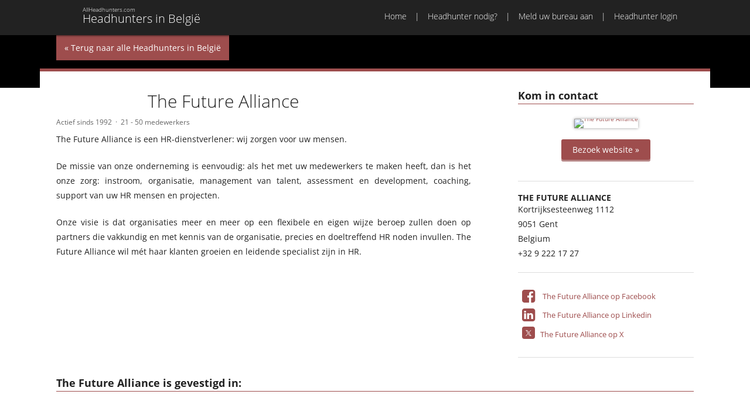

--- FILE ---
content_type: text/html; Charset=UTF-8
request_url: https://headhuntersinbelgie.be/the-future-alliance-4062.html
body_size: 3085
content:
<!DOCTYPE HTML>
<!--[if lt IE 7]><html class="ie6"><![endif]-->
<!--[if IE 7]><html class="ie7"><![endif]-->
<!--[if IE 8]><html class="ie8"><![endif]-->
<!--[if gt IE 8]><!-->
<html>
<!--<![endif]-->
<head>
<meta charset="utf-8">
<title>The Future Alliance | Headhunters in België</title>
<meta name="viewport" content="width=device-width, initial-scale=1,maximum-scale=1.0">
<link href="/css/headhuntersinbelgie-be.css" rel="stylesheet" type="text/css">
<link href="/css/print.css" rel="stylesheet" type="text/css" media="print">
<link rel="icon" type="image/x-icon" href="/favicon.ico">
<meta name="robots" content="noarchive" />
<meta name="keywords" content="">
<meta name="description" content="The Future Alliance is een HR-dienstverlener: wij zorgen voor uw mensen.

De missie van onze onderneming is eenvoudig: als het met uw medewerkers te maken...">
<script async src="https://www.googletagmanager.com/gtag/js?id=GTM-P8X6HVG"></script>
<script>
  var gaprid = 'UA-3905310-5';  
  window.dataLayer = window.dataLayer || [];
  function gtag(){dataLayer.push(arguments);}
  gtag('js', new Date());
  gtag('gaprid', gaprid);
  gtag('config', 'GTM-P8X6HVG');  
</script>
</head>
<body class="">
<header>
  <nav id="nav-main">
	<div class="inner">
		<a href="/" id="ah-logo" href="/"><h1>Headhunters in België</h1><h2>AllHeadhunters.com</h2></a>
		<div id="menu-button"><a href="#main-menu"><span>Menu</span></a></div>
		<ul id="main-menu">
	<li><a href="/">Home</a></li>
	<li><a href="/headhunter-nodig/">Headhunter nodig?</a></li>
	<li><a href="/aanmelden/">Meld uw bureau aan</a></li>
	<li><a href="/login/">Headhunter login</a></li>
</ul>

	</div>
  </nav>
  <nav id="nav-mobile">

  </nav>
</header>
<section class="hero profile">
  <div class="inner"><a href="/" class="return">« Terug naar alle Headhunters in België</a></div>
</section>
<main>
	<div id="main" class="inner profile">
      	<section>
            <div id="profile-media">
               	<h2>Kom in contact</h2>
           		<div id="profile-website"><figure><a href="https://www.thefuturealliance.com/" data-id="4062"><img src="/public/image/webshot/thefuturealliance-com.png" alt="The Future Alliance" /></a></figure>
<p><a href="https://www.thefuturealliance.com/" data-id="4062" class="button green">Bezoek website »</a></p>       </div>
              	<div id="profile-contact"  class="adr">
  <h3 class="org">The Future Alliance</h3>
 <p class="street-address">Kortrijksesteenweg 1112 </p>
 <p><span class="postal-code">9051</span>
 <span class="locality">Gent</span>
   <span class="region"></span></p>
 <p class="country-name">Belgium</p>
 <p class="telephone">+32 9 222 17 27</p>  
</div>
              	<div id="profile-social"><ul id="social-media-links">
		<li class="sm facebook"><a href="https://www.facebook.com/TheFutureAlliance">The Future Alliance op Facebook</a></li>
		<li class="sm linkedin"><a href="https://www.linkedin.com/company/the-future-alliance">The Future Alliance op Linkedin</a></li>
		<li class="sm x"><a href="https://twitter.com/futurealliance">The Future Alliance op X</a></li>
</ul>
</div>         	
          	</div>   
          <div id="profile-base">
              <div id="profile-logo"><img src="/public/image/logos/logo-the-future-alliance.gif" alt="" /></div>
              <h1>The Future Alliance</h1>
			  <div id="profile-activity">
                <ul>
                  <li>Actief sinds 1992</li>
                  <li>21 - 50 medewerkers</li>
                </ul>
              </div>	
              <div id="profile-text"><p>The Future Alliance is een HR-dienstverlener: wij zorgen voor uw mensen.</p>

<p>De missie van onze onderneming is eenvoudig: als het met uw medewerkers te maken heeft, dan is het onze zorg: instroom, organisatie, management van talent, assessment en development, coaching, support van uw HR mensen en projecten.</p>

<p>Onze visie is dat organisaties meer en meer op een flexibele en eigen wijze beroep zullen doen op partners die vakkundig en met kennis van de organisatie, precies en doeltreffend HR noden invullen. The Future Alliance wil m&eacute;t haar klanten groeien en leidende specialist zijn in HR.</p>
</div>
              <div id="profile-tweets"></div>
            </div>
     		<div id="profile-locations">
              <h2>The Future Alliance is gevestigd in:</h2>
          	  <div id="profile-map" data-zoom="15" data-lat="51.0198905" data-lng="3.6765187"></div>          
            </div>
					
		</section>          
	</div>
</main>
<footer>
	<div class="inner">
		<div id="network">
			<section>
				<h2>Europa</h2>
				<ul>
					<li><a href="http://www.allheadhunters.co.uk">Headhunters in het Verenigd Koninkrijk</a></li>
					<li><a href="http://www.allheadhunterseurope.com">Headhunters in Europa</a></li>					
					<li><a href="http://www.chasseursdetetesenfrance.fr">Headhunters in Frankrijk</a></li>
					<li><a href="http://www.headhuntersinbelgie.be">Headhunters in België</a></li>
                  <li><a href="https://www.interiminnederland.nl">Interim in Nederland</a></li>
					<li><a href="http://www.headhuntersinnederland.nl">Headhunters in Nederland</a></li>
					<li><a href="http://www.headhunterindeutschland.de">Headhunters in Duitsland</a></li>
					<li><a href="http://www.headhuntersinscandinavia.com">Headhunters in Scandinavië</a></li>
					<li><a href="http://www.headhuntersinrussia.com">Headhunters in Rusland</a></li>					
				</ul>
			</section>
			<section>
				<h2>Noord-Amerika</h2>
				<ul>
					<li><a href="http://www.headhuntersinnorthamerica.com">Headhunters in Noord-Amerika</a></li>
					<li><a href="http://www.headhuntersintheusa.com">Headhunters in de VS</a></li>
					<li><a href="http://www.headhuntersincanada.com">Headhunters in Canada</a></li>
					<li><a href="http://www.headhuntersinnyc.com">Headhunters in New York City</a></li>
					<li><a href="http://www.headhuntersincalifornia.com">Headhunters in Californië</a></li>
					<li><a href="http://www.headhuntersinla.com">Headhunters in Los Angeles</a></li>
					<li><a href="http://www.headhuntersinsiliconvalley.com">Headhunters in Silicon Valley</a></li>					
				</ul>
			</section>			
			<section>
				<h2>Afrika</h2>
				<ul>
					<li><a href="http://www.headhuntersinafrica.com">Headhunters in Afrika</a></li>			
					<li><a href="http://headhuntersindubai.com/">Headhunters in Dubai</a></li>			
				</ul>
			</section>	
			<section>
				<h2>Australië</h2>
				<ul>
					<li><a href="http://www.headhuntersinaustralia.com">Headhunters in Australië</a></li>			
				</ul>
			</section>	
			<section>
				<h2>Azië</h2>
				<ul>
					<li><a href="http://www.headhuntersinasia.com">Headhunters in Azië</a></li>	
					<li><a href="http://www.headhuntersinindia.in">Headhunters in India</a></li>	
				</ul>
			</section>	
			<section>
				<h2>Social Media</h2>
				<ul>
					<li><a href="https://x.com/AllHeadhunters">Volg ons op X.com</a></li>	
					<li><a href="https://www.linkedin.com/company/9209741">Connect met ons op LinkedIn</a></li>	
					<li><a href="https://www.facebook.com/AllHeadhunters">Voeg ons toe op Facebook</a></li>	
				</ul>
			</section>	
      </div>
		<div id="copyright">

			<ul>
				<li><a href="/">Home</a></li>
				<li><a href="/headhunter-nodig/">Headhunter nodig?</a></li>
				<li><a href="/aanmelden/">Meld uw bureau aan</a></li>
				<li><a href="/over-allheadhunters/">Over AllHeadhunters</a></li>
				<li><a href="/adverteren/">Adverteren</a></li>
				<li><a href="/contact/">Contact</a></li>
				<li><a href="/privacy/">Privacy</a></li>				
				<li><a href="/gebruiksvoorwaarden/">Gebruiksvoorwaarden</a></li>
				<li>© 2026</li>
			</ul>
			<p><a href="http://allheadhunters.com" title="AllHeadHunters" class="ah-logo-tiny">AllHeadhunters.com</a></p>
		</div>
	</div>
</footer>
<script src="/js/jquery.js"></script>
<script src="/js/headhuntersinbelgie-be.js?v=20160313"></script>
<div id="dialog">
	<div id="dialog-overlay"></div>
	<div id="dialog-box"></div>
</div>	
<div id="helper"></div>
</body>
</html><!-- 141 ms -- id=4062//-->

--- FILE ---
content_type: text/css
request_url: https://headhuntersinbelgie.be/css/headhuntersinbelgie-be.css
body_size: 10299
content:
html, body, div, span, object, iframe,
h1, h2, h3, h4, h5, h6, p, blockquote, pre,
abbr, address, cite, code,
del, dfn, em, img, ins, kbd, q, samp,
small, strong, sub, sup, var,
b, i,
dl, dt, dd, ol, ul, li,
fieldset, form, label, legend,
table, caption, tbody, tfoot, thead, tr, th, td,
article, aside, canvas, details, figcaption, figure, 
footer, header, hgroup, menu, nav, section, summary,
time, mark, audio, video {
    margin:0;
    padding:0;
    border:0;
    outline:0;
    font-size:100%;
    vertical-align:baseline;
    background:transparent;
}

body {
    line-height:1;
}

article,aside,details,figcaption,figure,
footer,header,hgroup,menu,nav,section { 
    display:block;
}

nav ul {
    list-style:none;
}

blockquote, q {
    quotes:none;
}

blockquote:before, blockquote:after,
q:before, q:after {
    content:'';
    content:none;
}

a {
    margin:0;
    padding:0;
    font-size:100%;
    vertical-align:baseline;
    background:transparent;
}

/* change colours to suit your needs */
ins {
    background-color:#ff9;
    color:#000;
    text-decoration:none;
}

/* change colours to suit your needs */
mark {
    background-color:#ff9;
    color:#000; 
    font-style:italic;
    font-weight:bold;
}

del {
    text-decoration: line-through;
}

abbr[title], dfn[title] {
    border-bottom:1px dotted;
    cursor:help;
}

table {
    border-collapse:collapse;
    border-spacing:0;
}

/* change border colour to suit your needs */
hr {
    display:block;
    height:1px;
    border:0;   
    border-top:1px solid #cccccc;
    margin:1em 0;
    padding:0;
}

input, select {
    vertical-align:middle;
}

ol, ul {
	list-style: none;
}

input:-webkit-autofill {		
    -webkit-box-shadow: 0 0 0px 1000px white inset;		
}

body { margin-top:60px}
.inner { width:1088px; margin:0 auto; padding:0 28px}

#nav-main { background:#222; position:fixed; top:0; left:0; width:100%; z-index:999; box-shadow: 0px 0px 4px #000;}
#nav-main .inner {height:60px;overflow:auto; }
#main { min-height:400px; z-index:100}

#premium, #basic {
  -webkit-columns: 300px 3;
     -moz-columns: 300px 3;
          columns: 300px 3;
  -webkit-column-gap: 2em;
     -moz-column-gap: 2em;
          column-gap: 2em;
}

#premium section, #basic section {
    margin: 0;
    -webkit-column-break-inside: avoid; /* Chrome, Safari */
    page-break-inside: avoid;           /* Theoretically FF 20+ */
    break-inside: avoid-column;         /* IE 11 */
}


footer { background:#222}html, body { font-family: 'Open Sans', sans-serif;}
html { font-size:100%} 
body { font-size:62.5%; font-size:10px; line-height:1.5em}
body, textarea, button, input, td, th, p, select  { font-family: 'Open Sans',Arial, sans-serif; color:#222}
 
 .font-light { font-weight: 300; }
 .font-bold { font-weight: 700; }
 
 h1 { font-size:3em; font-weight:300}
 h2 { font-size:1.8em; font-weight:700}
 h3 { font-size:1.4em; font-weight:700; text-transform:uppercase}
 
 p { font-size:1.4em; margin-bottom:1.5em; line-height:1.8em}
 td, th { font-size:1.4em; line-height:1.8em}
 
@font-face {
      font-family: 'allhh';
      src: url('/css/font/allhh.eot?48751710');
      src: url('/css/font/allhh.eot?48751710#iefix') format('embedded-opentype'),
           url('/css/font/allhh.woff?48751710') format('woff'),
           url('/css/font/allhh.ttf?48751710') format('truetype'),
           url('/css/font/allhh.svg?48751710#allhh') format('svg');
      font-weight: normal;
      font-style: normal;
	  font-display: swap;
    }

/* cyrillic-ext */
@font-face {
  font-family: 'Open Sans';
  font-style: normal;
  font-weight: 300;
  font-display: swap;
  src: url(https://fonts.gstatic.com/s/opensans/v20/mem5YaGs126MiZpBA-UN_r8OX-hpOqc.woff2) format('woff2');
  unicode-range: U+0460-052F, U+1C80-1C88, U+20B4, U+2DE0-2DFF, U+A640-A69F, U+FE2E-FE2F;
}
/* cyrillic */
@font-face {
  font-family: 'Open Sans';
  font-style: normal;
  font-weight: 300;  
  font-display: swap;
  src: url(https://fonts.gstatic.com/s/opensans/v20/mem5YaGs126MiZpBA-UN_r8OVuhpOqc.woff2) format('woff2');
  unicode-range: U+0400-045F, U+0490-0491, U+04B0-04B1, U+2116;
}
/* latin-ext */
@font-face {
  font-family: 'Open Sans';
  font-style: normal;
  font-weight: 300;
  font-display: swap;
  src: url(https://fonts.gstatic.com/s/opensans/v20/mem5YaGs126MiZpBA-UN_r8OXOhpOqc.woff2) format('woff2');
  unicode-range: U+0100-024F, U+0259, U+1E00-1EFF, U+2020, U+20A0-20AB, U+20AD-20CF, U+2113, U+2C60-2C7F, U+A720-A7FF;
}
/* latin */
@font-face {
  font-family: 'Open Sans';
  font-style: normal;
  font-weight: 300;
  font-display: swap;
  src: url(https://fonts.gstatic.com/s/opensans/v20/mem5YaGs126MiZpBA-UN_r8OUuhp.woff2) format('woff2');
  unicode-range: U+0000-00FF, U+0131, U+0152-0153, U+02BB-02BC, U+02C6, U+02DA, U+02DC, U+2000-206F, U+2074, U+20AC, U+2122, U+2191, U+2193, U+2212, U+2215, U+FEFF, U+FFFD;
}
/* cyrillic-ext */
@font-face {
  font-family: 'Open Sans';
  font-style: normal;
  font-weight: 400;
  font-display: swap;
  src: url(https://fonts.gstatic.com/s/opensans/v20/mem8YaGs126MiZpBA-UFWJ0bbck.woff2) format('woff2');
  unicode-range: U+0460-052F, U+1C80-1C88, U+20B4, U+2DE0-2DFF, U+A640-A69F, U+FE2E-FE2F;
}
/* cyrillic */
@font-face {
  font-family: 'Open Sans';
  font-style: normal;
  font-weight: 400;
  font-display: swap;
  src: url(https://fonts.gstatic.com/s/opensans/v20/mem8YaGs126MiZpBA-UFUZ0bbck.woff2) format('woff2');
  unicode-range: U+0400-045F, U+0490-0491, U+04B0-04B1, U+2116;
}
/* latin-ext */
@font-face {
  font-family: 'Open Sans';
  font-style: normal;
  font-weight: 400;
  font-display: swap;
  src: url(https://fonts.gstatic.com/s/opensans/v20/mem8YaGs126MiZpBA-UFW50bbck.woff2) format('woff2');
  unicode-range: U+0100-024F, U+0259, U+1E00-1EFF, U+2020, U+20A0-20AB, U+20AD-20CF, U+2113, U+2C60-2C7F, U+A720-A7FF;
}
/* latin */
@font-face {
  font-family: 'Open Sans';
  font-style: normal;
  font-weight: 400;
  font-display: swap;
  src: url(https://fonts.gstatic.com/s/opensans/v20/mem8YaGs126MiZpBA-UFVZ0b.woff2) format('woff2');
  unicode-range: U+0000-00FF, U+0131, U+0152-0153, U+02BB-02BC, U+02C6, U+02DA, U+02DC, U+2000-206F, U+2074, U+20AC, U+2122, U+2191, U+2193, U+2212, U+2215, U+FEFF, U+FFFD;
}
/* cyrillic-ext */
@font-face {
  font-family: 'Open Sans';
  font-style: normal;
  font-weight: 700;
  font-display: swap;
  src: url(https://fonts.gstatic.com/s/opensans/v20/mem5YaGs126MiZpBA-UN7rgOX-hpOqc.woff2) format('woff2');
  unicode-range: U+0460-052F, U+1C80-1C88, U+20B4, U+2DE0-2DFF, U+A640-A69F, U+FE2E-FE2F;
}
/* cyrillic */
@font-face {
  font-family: 'Open Sans';
  font-style: normal;
  font-weight: 700;
  font-display: swap;
  src: url(https://fonts.gstatic.com/s/opensans/v20/mem5YaGs126MiZpBA-UN7rgOVuhpOqc.woff2) format('woff2');
  unicode-range: U+0400-045F, U+0490-0491, U+04B0-04B1, U+2116;
}
/* latin-ext */
@font-face {
  font-family: 'Open Sans';
  font-style: normal;
  font-weight: 700;
  font-display: swap;
  src: url(https://fonts.gstatic.com/s/opensans/v20/mem5YaGs126MiZpBA-UN7rgOXOhpOqc.woff2) format('woff2');
  unicode-range: U+0100-024F, U+0259, U+1E00-1EFF, U+2020, U+20A0-20AB, U+20AD-20CF, U+2113, U+2C60-2C7F, U+A720-A7FF;
}
/* latin */
@font-face {
  font-family: 'Open Sans';
  font-style: normal;
  font-weight: 700;
  font-display: swap;
  src: url(https://fonts.gstatic.com/s/opensans/v20/mem5YaGs126MiZpBA-UN7rgOUuhp.woff2) format('woff2');
  unicode-range: U+0000-00FF, U+0131, U+0152-0153, U+02BB-02BC, U+02C6, U+02DA, U+02DC, U+2000-206F, U+2074, U+20AC, U+2122, U+2191, U+2193, U+2212, U+2215, U+FEFF, U+FFFD;
}	
.ah-blue { background-color:#009cde}
.ah-yellow { background-color:#ffd100}
.ah-red { background-color:#d22630}
.ah-green { background-color:#84bd00}
.ah-black { background-color:#222}
.ah-orange { background-color:#ff9000}
.ah-lightyellow { background-color:#fbf4dc}

.ah-logo-tiny { background: url(/images/logo-allheadhunters-200x200.png) no-repeat 0 0px ; background-size: 18px 18px; font-size:2em; font-weight:300; padding-left:30px; line-height:0.75em}

nav { color:#fff; }
nav a , nav a:link { color: #fff; text-decoration:none}
nav a:hover { text-decoration:underline}
nav a:visited { color:#fff}

#ah-logo { background: url(/images/logo-allheadhunters-200x200.png) no-repeat 0 8px; background-size: 32px 32px; padding-left:45px; height:50px; float:left; margin-top:4px}
#ah-logo h1{ font-size:2em; font-weight:300; position:relative; top:1em}
#ah-logo h2 { font-size:1em; font-weight:300; position:relative; top:-1em}
#ah-logo:hover { text-decoration:none; cursor:pointer} 

ul#main-menu { float:right; margin:2em 0 0 0;  margin-right:28px}
ul#main-menu li  { float:left; font-weight: 300; font-size:1.4em; line-height:1.2em }
ul#main-menu li:before {content:"|"; padding:0 1em;}
ul#main-menu li:first-child:before {content:""; padding:0}


#menu-button { display:block; float:right; display:none}
#menu-button a:before {content: "\2630\0000a0";}
#menu-button a { font-size:1.8em; text-transform:uppercase; font-weight:700;  background:#444; line-height:40px; display:block; padding:10px 20px}
#menu-button a:hover { background:#888; text-decoration:none}

#nav-mobile { position:fixed; top:60; width:100%; display:none;z-index:1001}
#nav-mobile ul li  a{ background:#444444; font-size:1.4em; text-align:Center; display:block; line-height:3em; border-bottom:1px solid #999; text-transform:uppercase; font-weight:bold}
#nav-mobile ul li  a:hover { background:#fff; color:#9e4d4d; text-decoration:none}

.hero { color:#fff; max-height:330px; overflow:hidden }
.hero .inner {min-height:280px; padding-bottom:50px; overflow:hidden}
.hero-slide { width:100% !important; }
.hero-content { padding:28px 0;}
.hero-content  h2 { font-size:5em; font-weight:lighter; line-height:1.2em; margin-bottom:0.4em;text-shadow: 1px 1px 2px #000;}
.hero-content div { font-size:1.8em; line-height:2em;  margin-bottom:2em}
.hero .text { text-shadow: 1px 1px 2px #000;}
.hero .cta { float:right;  font-size:1em; margin-left:3em; margin-top:2em; margin-bottom:3em; clear:none;}


.cycle-pager{text-align:center;width:100%;z-index:500;position:absolute;bottom:25px;overflow:hidden}
.cycle-pager span{font-family:arial;font-size:50px;width:20px;height:20px;display:inline-block;color:#fff;cursor:pointer;text-shadow:0 1px 4px #000}
.cycle-pager span.cycle-pager-active{color:#f29707}
.cycle-pager>*{cursor:pointer}


.button {border:0;border-radius: 3px; font-size:1.8em; padding: 0.5555em 1.3889em; box-shadow: 0 3px 0px  #e58900; color:#fff !important; cursor:pointer; text-decoration:none; white-space:nowrap}
.button.orange{background-color: #f90; box-shadow: #e58900}
.button.orange:hover {background-color: #e58900}
.button.grey{background-color: #999; box-shadow: #ececec}
.button.grey:hover {background-color: #d7d7d7}
.button.green{background-color: #9e4d4d;  box-shadow: 0 3px 0px  #b78787; }
.button.green:hover {background-color: #b78787}

/*EDIT-RICK: Temp CSS for banner Amrop*/

#leaderboard img {width: 100%; height:auto}

.return { display:inline-block; background:#9e4d4d; color:#fff; padding:1em; font-size:1.4em;text-decoration:none}
main { background:#fff}
#main {color:#222; top:-33px; border-top:5px solid #9e4d4d; position:relative; background:#fff; padding:28px; -webkit-text-size-adjust: 100%}
#main.content { margin-top:-100px}
#main.profile { margin-top:-240px}
#main a, .main a:link { color: #9e4d4d; text-decoration:none}
#main a:hover { text-decoration:underline}
#main a:visited { /*color:#74669b*/}

.advertorial {line-height: 1.846em; text-align: left;  padding:1em 0 !important;}
.advertorial h2 { background:#fff1dc; border-bottom: 1px solid #9e4d4d; padding:0.5em;  }
.advertorial p {font-size: 1.3em; padding: 0.692307em; line-height: 1.846em;margin: 0; }
.advertorial p:last-of-type {border-bottom: 1px solid #ececec; padding-bottom: 0.9em;}
.advertorial ul, .advertorial ol { padding:0.9em; list-style-position: inside;}
.advertorial ul {list-style-type:square;}
.advertorial li {font-size:1.3em;line-height: 1.846em;}

.category {line-height: 1.846em; padding:1em 0 !important}
.category h2 { background:#ececec; border-bottom: 1px solid #9e4d4d; padding:0.5em }
.category ul, .category ol { padding:0.9em; border-bottom:1px solid #ececec;}
.category ol {list-style-type:decimal;list-style-position: inside;}
.category li {font-size:1.3em;line-height: 1.846em;   }
.category h2.floating{ position: fixed; top: 60px; visibility: hidden;}
#main .category li a { color:#333}

#main a.descr, #main span.no-descr {  float:right; font-family:allhh; line-height:1.5em; margin-top:0.15em  }
#main a.descr:hover { text-decoration:none}
#main a.descr:before {content: '\e807'; color:#9e4d4d !important; font-size:1.3em }
#main span.no-descr:before {content: '\e807'; color:#ccc !important; font-size:1.3em }
#main a.lintberg { font-family:allhh; line-height:1.5em; margin-top:0.15em; margin-left:0.5em; text-decoration:none}
#main a.lintberg:before {content: '\e80A'; color:#a1C1F7 !important; font-size:1.0em }

.jobslist a { display:block; color:#5c3591 !important; font-weight:bold}
.more-jobs {text-align: right; font-size: 1.2em;}


footer { height:100%; overflow:auto;  color:#fff; clear:both}
footer a, footer a:link { color:#fff; text-decoration:none}
footer a:hover { text-decoration:underline}
footer a:visited { color:#eee}

#network { height:100%; overflow:auto; padding-top:2em}
#network section { width:25%;  float:left; margin-bottom:2em}
#network section  h2 { border-bottom:1px solid #fff; margin-right:3em; line-height:1.5em; margin-bottom:0.5em}
#network section  li { font-size:1.2em; line-height:1.5em}

#copyright { padding:2em 0; font-size:1.2em; overflow:auto}
#copyright ul { float:right}
#copyright ul  li{ float:left;}
#copyright ul  li:before { content: "-"; padding:0 0.5em}
#copyright ul  li:first-child:before {content:""; padding:0}
#copyright div { clear:both;}
#copyright p { font-size:1em}
#copyright .ah-logo-tiny { float:left; display:inline-block}

#main.content section { padding:0em 20em; line-height:2em}
#main.content section h1 { line-height:1.5em; text-align:center;margin-bottom:0.75em}
#main.content section h2 { font-size:1.8em; margin-bottom: .6em; }
#main.content section table { width:100%; background-color: #fff; margin-bottom: 1em;}
#main.content section table thead th {background-color: #84bd00; border:1px solid #fff; color: #fff; padding: 0.6em 0.6em; text-align: center;}
#main.content section table thead td {}
#main.content section table th {border:1px solid #fff; padding: 0.6em 0.6em; text-align: center;}
#main.content section table tbody th {background-color: #f5f5f5;font-weight: inherit; text-align:left;}
#main.content section table tbody td {border:1px solid #f5f5f5; text-align:center}
/* #main.content section table tbody tr:nth-child(even) th,#main.content section table tbody tr:nth-child(even) td { background:#f6f6f6} */

#main.content section table tfoot th {}
#main.content section table tfoot td {}

#main.content li, #profile-text li  { font-size:1.4em; line-height:1.8em; }
#main.content li:before, #profile-text li:before { content: "+"; margin:0em 1em;font-weight: bold; color: #9e4d4d;}
#main.content ul, #profile-text ul {margin-bottom:2.5em;}

body {background:#000 url(/images/boombox-2.jpg) no-repeat top right;background:#000 url(/images/boombox-2.webp) no-repeat top right }

.hero.default { min-height:30em; background:none}

#basic-modal-content {display:none;}

/* Overlay */
#simplemodal-overlay {background-color:#000;}

/* Container */
#simplemodal-container {height:340px; width:600px; color:#333; background-color:#fff; border:0px solid #fff; padding:12px; font-size:1.4em; line-height:2em}
#simplemodal-container .button { font-size: 1em}
#simplemodal-container .simplemodal-data {padding:8px;}
#simplemodal-container a.modalCloseImg {display:inline; z-index:3200; position:absolute; top:0px; right:0px; cursor:pointer;}

.simplemodal-close { width:40px; height:40px; display:block; background:#9e4d4d; float:right; color:#fff; line-height:32px; font-size:32px; text-align:center; cursor:pointer; font-weight:lighter}
.simplemodal-close:hover { background:#887}
.simplemodal-close:before { content:'x'}


#profile-map { height:400px}
#profile-logo { float:left}
#profile-text { clear:both;  margin:3em 0; text-align:justify;}
#profile-text h3 {line-height: 1.5em; }
.twitters:before  { font-family:allhh;content: '\e804'; margin-right:0.5em; color:#00ade0 }


#profile-base {    width: auto;    overflow: hidden;}
#profile-base h1 { line-height:1.5em}
#profile-base h2 { border-bottom:1px solid #9e4d4d}

#profile-media { float:right; width:300px; margin-left:8em; margin-bottom:3em}
#profile-media h2, #profile-locations h2,#profile-tweets h2 { border-bottom:1px solid #9e4d4d ;line-height:1.5em}

#profile-locations { clear:both}
#profile-locations h2{ margin-bottom:1em}
#profile-contact p {  margin:0}

#profile-logo { float:left; margin-right:0em; width:12.6em; margin-right:3em; }
#profile-logo img { height:100%; width:100%; min-height:40px}
#profile-activity { font-size:1.2em; color:#666; margin:0.5em 0}
#profile-activity li { float:left; margin-right:0.5em}
#profile-activity li:nth-child(even):before {content:"\00B7"; padding-right:0.5em}
#profile-tweets { margin-bottom:3em}
#profile-tweets li { font-size:1.4em;  padding:1em 0; line-height:1.8em}
#profile-tweets li a { }
#profile-tweets li small { font-weight:bold; color:#000}
#profile-map { clear:both}

#profile-website { border-bottom:1px solid #ddd; text-align:center;  padding:2em 0; height:100%; }
#profile-website img { max-width:300px}
#profile-website figure { padding:0; line-height:0;max-height:240px; overflow:hidden; box-shadow: 0px 0px 5px #999; margin:0.5em auto 2em auto; display:inline-block}
#profile-website .button { font-size:1em}
#profile-contact { border-bottom:1px solid #ddd; padding:2em 0}
#profile-social { border-bottom:1px solid #ddd; padding:2em 0}
#profile-social li { font-size:1.3em;line-height:2.0em; margin:0.5em; color:#9e4d4d  }
#profile-social li.not-active { color:#999  }
#profile-social li:before {  font-family:allhh; font-size:2em;  margin-right:0.5em; line-height:1em; float:left}
#profile-social li.linkedin:before {content: '\e803';}
#profile-social li.facebook:before {content: '\e801';}
#profile-social li.twitter:before {content: '\e805';}
#profile-social li.google:before {content: '\e802';}
#profile-social li.x:before { display:inline-block;background:#9e4d4d;height:16px; padding:0px 3px; ;padding-bottom:5px; content: url("data:image/svg+xml,%0A%3Csvg width='16' height='10' viewBox='0 0 1200 1227' fill='none' xmlns='http://www.w3.org/2000/svg'%3E%3Cpath d='M714.163 519.284L1160.89 0H1055.03L667.137 450.887L357.328 0H0L468.492 681.821L0 1226.37H105.866L515.491 750.218L842.672 1226.37H1200L714.137 519.284H714.163ZM569.165 687.828L521.697 619.934L144.011 79.6944H306.615L611.412 515.685L658.88 583.579L1055.08 1150.3H892.476L569.165 687.854V687.828Z' fill='white'/%3E%3C/svg%3E%0A"); border-radius:4px; font-size:1.5em}
#profile-social li.not-active.x:before { background:#999}

#profiles {
    display: none;
}


form { background:#ececec; width:420px; margin: auto; margin-bottom: 20px; padding:2em; }
form div.row { clear:both; display:block; padding-right:20px; }
form h2 {margin-bottom: 1em !important}
form div + div {margin-top: 1em;}

form div.row { text-align:left}
form div.row label { clear:both; display:block; font-size: 1.2em; padding-left: 8px; }
form div.row label.inline { clear:none; display:inline-block; line-height:2em } 
form div.row input[type="checkbox"] { width: 13px;    height: 13px;    padding: 0;    margin:0;    vertical-align: middle;    position: relative;    top: -1px;    *overflow: hidden;}
form div.row input[type="text"], form div.row input[type="password"],  form div.row input[type="email"] { border: 1px solid #cecece; border-radius:1px; padding:8px; width:100%; }
form div.row.half input{ width:48%}
form div.row.half input:nth-child(even) { float:right}
form div.row textarea { border:1px solid #cecece; border-radius:1px; padding:8px; width:100%; }
form div.row span.selected { border:1px solid #cecece; border-radius:1px; padding:8px; width:100%; background:#fff; font-size:1.2em; display:block }
form div.row span.selected:after { content: '\e80a' ; font-family:allhh; float:right; color :#090}
form div.row select { border:1px solid #cecece; border-radius:1px; padding:8px; width:100%; }
form div.row .button { margin:1em auto 0.5em auto; display:inline-block; width: 100%; } 
form div.row.control { padding-right:0; text-align:center}
form div.row.control a { font-size:1.2em; line-height:2em}
form  .message-container { text-align:center; font-size:1.2em; display:none}
form  .message-container .message { background:#e00; color:#fff; padding:1em}
form  .message-container .message.success { background:#090;}

.tip { background:#9e4d4d; padding:0 4px; text-transform:uppercase; color :#fff; font-weight:Bold} 

.new  {color:#d22630; font-weight:bold}

.modal {
	  position: relative;
  background: #FFF;
  padding: 3em;
  width: auto;
  max-width: 540px;
  height:100%;
  margin: 20px auto;
}



.modal  h2 { font-weight:lighter; font-size:3em; line-height:1.2em; margin-bottom:1em; padding-right:1em}
.modal p {  -webkit-text-size-adjust: 100%; display:block}
.modal  a, .main a:link { color: #9e4d4d; text-decoration:none}
.modal   a:hover { text-decoration:underline}
.modal   a:visited { color:#74669b}
.modal  a.link { font-size:1.4em}

.modal ul.links { margin-top:3.5em; margin-bottom:2em; height:100%;overflow:visible}
.modal ul.links li  { display:inline; margin-right:1em}

/* Advertisments */

.ad { /*background:#e6e6e6; min-height:120px;  background-size:cover*/}
#basic .ad {/* min-height:300px*/}
#premium .ad { /*min-height:120px*/}
.sz300x250 iframe { min-height:250px}
.sz300x125 iframe { min-height:125px}
#interboard .ad:nth-child(2)  { display:none}
#leaderboard .ad, #interboard .ad { text-align:center;  margin:0 auto /*min-height:120px*/}
#leaderboard .ad iframe,  #interboard .ad iframe { height:100px; text-align:center;  margin:0 auto;width: 1px;     min-width: 100%;  *width: 100%;}
.ad {text-align:center}
#leaderboard.active {width:100%;max-width:1088px; height:calc(100vw * 0.091911765); max-height:100px}

/* Magnific Popup CSS */
.mfp-bg {
  top: 0;
  left: 0;
  width: 100%;
  height: 100%;
  z-index: 1042;
  overflow: hidden;
  position: fixed;
  background: #0b0b0b;
  opacity: 0.8;
  filter: alpha(opacity=80); }

.mfp-wrap {
  top: 0;
  left: 0;
  width: 100%;
  height: 100%;
  z-index: 1043;
  position: fixed;
  outline: none !important;
  -webkit-backface-visibility: hidden; }

.mfp-container {
  text-align: center;
  position: absolute;
  width: 100%;
  height: 100%;
  left: 0;
  top: 0;
  padding: 0 8px;
  -webkit-box-sizing: border-box;
  -moz-box-sizing: border-box;
  box-sizing: border-box; }

.mfp-container:before {
  content: '';
  display: inline-block;
  height: 100%;
  vertical-align: middle; }

.mfp-align-top .mfp-container:before {
  display: none; }

.mfp-content {
  position: relative;
  display: inline-block;
  vertical-align: middle;
  margin: 0 auto;
  text-align: left;
  z-index: 1045; }

.mfp-inline-holder .mfp-content,
.mfp-ajax-holder .mfp-content {
  width: 100%;
  cursor: auto; }

.mfp-ajax-cur {
  cursor: progress; }

.mfp-zoom-out-cur, .mfp-zoom-out-cur .mfp-image-holder .mfp-close {
  cursor: -moz-zoom-out;
  cursor: -webkit-zoom-out;
  cursor: zoom-out; }

.mfp-zoom {
  cursor: pointer;
  cursor: -webkit-zoom-in;
  cursor: -moz-zoom-in;
  cursor: zoom-in; }

.mfp-auto-cursor .mfp-content {
  cursor: auto; }

.mfp-close,
.mfp-arrow,
.mfp-preloader,
.mfp-counter {
  -webkit-user-select: none;
  -moz-user-select: none;
  user-select: none; }

.mfp-loading.mfp-figure {
  display: none; }

.mfp-hide {
  display: none !important; }

.mfp-preloader {
  color: #CCC;
  position: absolute;
  top: 50%;
  width: auto;
  text-align: center;
  margin-top: -0.8em;
  left: 8px;
  right: 8px;
  z-index: 1044; }
  .mfp-preloader a {
    color: #CCC; }
    .mfp-preloader a:hover {
      color: #FFF; }

.mfp-s-ready .mfp-preloader {
  display: none; }

.mfp-s-error .mfp-content {
  display: none; }

button.mfp-close,
button.mfp-arrow {
  overflow: visible;
  cursor: pointer;
  background: transparent;
  border: 0;
  -webkit-appearance: none;
  display: block;
  outline: none;
  padding: 0;
  z-index: 1046;
  -webkit-box-shadow: none;
  box-shadow: none; }

button::-moz-focus-inner {
  padding: 0;
  border: 0; }

.mfp-close {
  width: 44px;
  height: 44px;
  line-height: 44px;
  position: absolute;
  right: 0;
  top: 0;
  text-decoration: none;
  text-align: center;
  padding: 0 0 18px 10px;
  color: #FFF;
  font-style: lighter;
  font-weight: 100;
  font-size: 42px;
  font-family: 'Open Sans', Arial, Baskerville, monospace; }
  .mfp-close:hover,
  .mfp-close:focus {
    opacity: 1;
    filter: alpha(opacity=100); }
  .mfp-close:active {
    top: 1px; }

.mfp-close-btn-in .mfp-close {
  color: #fff;
  background:#9e4d4d; }

.mfp-bottom-bar {
  margin-top: -36px;
  position: absolute;
  top: 100%;
  left: 0;
  width: 100%;
  cursor: auto; }

.mfp-title {
  text-align: left;
  line-height: 18px;
  color: #F3F3F3;
  word-wrap: break-word;
  padding-right: 36px; }



@media screen and (max-width: 800px) and (orientation: landscape), screen and (max-height: 300px) {

  .mfp-img-mobile .mfp-bottom-bar {
    background: rgba(0, 0, 0, 0.6);
    bottom: 0;
    margin: 0;
    top: auto;
    padding: 3px 5px;
    position: fixed;
    -webkit-box-sizing: border-box;
    -moz-box-sizing: border-box;
    box-sizing: border-box; }
    .mfp-img-mobile .mfp-bottom-bar:empty {
      padding: 0; }
 
  .mfp-img-mobile .mfp-close {
    top: 0;
    right: 0;
    width: 35px;
    height: 35px;
    line-height: 35px;
    background: rgba(0, 0, 0, 0.6);
    position: fixed;
    text-align: center;
    padding: 0; } 
}

@media all and (max-width: 900px) {
  .mfp-arrow {
    -webkit-transform: scale(0.75);
    transform: scale(0.75); }
  .mfp-arrow-left {
    -webkit-transform-origin: 0;
    transform-origin: 0; }
  .mfp-arrow-right {
    -webkit-transform-origin: 100%;
    transform-origin: 100%; }
  .mfp-container {
    padding-left: 0px;
    padding-right: 0px; } 
}

		 
body.lame-ass form { background:#fff; text-align:center; width:505px; margin:15em auto;padding:4em}		
body.lame-ass form div.row .button { width:auto}		
body.lame-ass form div.row { padding-right:0}		
body.lame-ass form div.row label { padding: 7px 0; font-size:1.4em; text-transform:uppercase; font-weight:bold}		
body.lame-ass form div.row label.inline { text-transform:none; font-weight:normal}		
body.lame-ass form div.row input[type="text"], body.lame-ass form div.row input[type="password"], body.lame-ass form div.row input[type="email"] { border:0; border-bottom:1px solid #666; padding:8px 0 ; outline: none; font-size:1.4em; margin-bottom:1em}		
body.lame-ass form div.row.control a { font-size:1.4em}		
body.lame-ass label{ text-align:left}		
body.lame-ass form div.row span { font-size:1.4em; line-height:1em; vertical-align:bottom; display:inline-block}
body.lame-ass form #category-select-list {text-align:left} 		
body.lame-ass form #category-select-list li:before { content :''}		
body.lame-ass #main.content { margin-top:0px; border-top:0}		
body.lame-ass #main.content ol { text-align:left; margin:0 4em 2em 8em; display:block}		
body.lame-ass #main.content ol  li:before { margin-left:-1.6em}		
body.lame-ass #main { background :none}		
body.lame-ass main { background :#C00;background: linear-gradient(270deg, #8cb9a6, #b1d5b1);background-size: 400% 400%;}	

.invalid input:required:invalid {
    border-bottom-color: #C00 !important;
	color:#C00 !important;
}

.invalid input:required:invalid::-webkit-input-placeholder {
  color:#C00
}
.invalid input:required:invalid:-moz-placeholder {
  color:#C00
}	

@-webkit-keyframes ahhlameass {		
    0%{background-position:0% 50%}		
    50%{background-position:100% 50%}		
    100%{background-position:0% 50%}		
}		
@-moz-keyframes ahhlameass {		
    0%{background-position:0% 50%}		
    50%{background-position:100% 50%}		
    100%{background-position:0% 50%}		
}		
@keyframes ahhlameass { 		
    0%{background-position:0% 50%}		
    50%{background-position:100% 50%}		
    100%{background-position:0% 50%}		
}		
@media screen and (max-width: 768px) {		
			
	body.lame-ass form { width:auto; margin:2em 0;}		
}		
@media screen and (max-width: 640px) {		
body.lame-ass form { padding:2em}		
body.lame-ass #main.content ol { margin:0 4em 2em 4em}		
form div.row.half input {
    width: 100%;
}
}


/* Grid layout */

/* Grid 1 */
@media screen and (max-width: 1600px) {

}

/* Grid 2 @ 1024-1600px */
@media screen and (max-width: 1144px) {
.inner { width:auto; padding:0 10px !important}
main .inner {  padding:20px 10px !important}
#nav-main .inner { padding:0 !important}
#ah-logo {margin-left: 10px;}

#main.content section { padding:0em 8em; }
#copyright ul {float: none; height:100%}
#copyright ul  li {line-height:2em}
#copyright p { margin-top:3em; clear:both}
#copyright .ah-logo-tiny {float: none;}
}

/* Grid 3 @ 800-1024 px */
@media screen and (max-width: 1024px) {
}

/* Grid 4 @ =< 960px */
@media screen and (max-width: 960px) {
#network section { width:33%;}
#main.content section { padding:0em 4em; }
}

/* Grid 5 @ =< 768px */
@media screen and (max-width: 768px) {
h1 { font-size:2.5em}
#network section { width:50%;}
#menu-button { display:block}
#menu-button  span { display:inline-block}
ul#main-menu { display:none}
#main.content section { padding:0em 2em; }


.hero-content  {display:table;    border-collapse: separate;  border-spacing: 2em; padding:0}
.hero-content  .cta {display:table-footer-group; float:none; padding-top:2em}
.hero-content  h2 {display:table-header-group;}
.hero-content  .text {display:table-header-group; padding-bottom:5em}

.hero-content h2 {
    font-size: 3em;
    margin-bottom: 0.4em;
	line-height:1em
}

.hero-content div {
	font-size:1.4em
	
}

.inner.profile {display:table;    border-collapse: separate; } 
.inner.profile #profile-media { float:none; width:100%; margin-left:0; display:table-footer-group; }
.inner.profile #profile-base {display:table-header-group;} 
#profile-locations { margin-top:3em}
#profile-base h1 { margin-top:0.5em}
#profile-logo { float:right; margin-right:0em; margin-top:1em; display:none}

}

/* Grid 6 @ =< 640 px */
@media screen and (max-width: 640px) {
.category li { line-height:2em} 
#main a.descr, #main span.no-descr { line-height:1.7em}
#network section { width:100%; float:none}
#network section  h2 { margin-right:0}
#copyright { text-align:center; }
#copyright ul { float:none; font-size:1.3em; line-height:2em; height:100%; overflow:auto; margin-bottom:1em}
#copyright ul  li{ float:none}
#copyright ul  li:before { content:""; padding:0}
#copyright ul  li:first-child:before {content:""; padding:0}
#copyright ul  li a { }
#copyright .ah-logo-tiny { float:none  }
#menu-button  span { display:none}
#ah-logo {  background-size: 25px 25px; padding-left:35px; height:50px; margin-top:9px}
#ah-logo h1{  top:0.75em; font-size:1.4em}
#ah-logo h2 { display:none}	
form {  width:auto; }
.hero.default  { min-height:110px; }
.hero.profile  { min-height:280px; background:none}
body { background:#000 url(/images/boombox-2-640.webp) no-repeat right ;}
body { background:#000 url(/images/boombox-2-640.webp) no-repeat right top}


.ad {text-align:center}
.ad img { width:auto; max-width:100%}

#main{ margin-top:0; border-top:0}
#main.content section { padding:0em 0.25em; }

#premium, #basic {
  -webkit-columns: auto auto;
     -moz-columns: auto auto;
          columns: auto auto;
  -webkit-column-gap: 0em;
     -moz-column-gap: 0em;
          column-gap: 0em;
}

.hero-content h2 {
    font-size: 2.5em;
    margin-bottom: 0.6em;
	text-shadow:1px 1px 2px #000;
}

.hero-content div {
	font-size:1.4em
	
}

.hero-content div.text {
	line-height:1.8em;
	text-shadow:1px 1px 2px #000;
}

.hero { max-height:auto}
.cycle-pager{bottom:-10px;}

}

/* Grid 6 @ =< 320 px */
@media screen and (max-width:400px) {
.hero-content div.text {
	line-height:1.8em
}


}

/* iPad 1-2 Portrait */

@media all and (device-width: 768px) and (device-height: 1024px) and (orientation:portrait) {

}

/* iPad 1-2 Landscape */

@media all and (device-width: 768px) and (device-height: 1024px) and (orientation:landscape) {


}

/* Retina support */

@media (-webkit-min-device-pixel-ratio: 2), (min-resolution: 192dpi) { 

} 